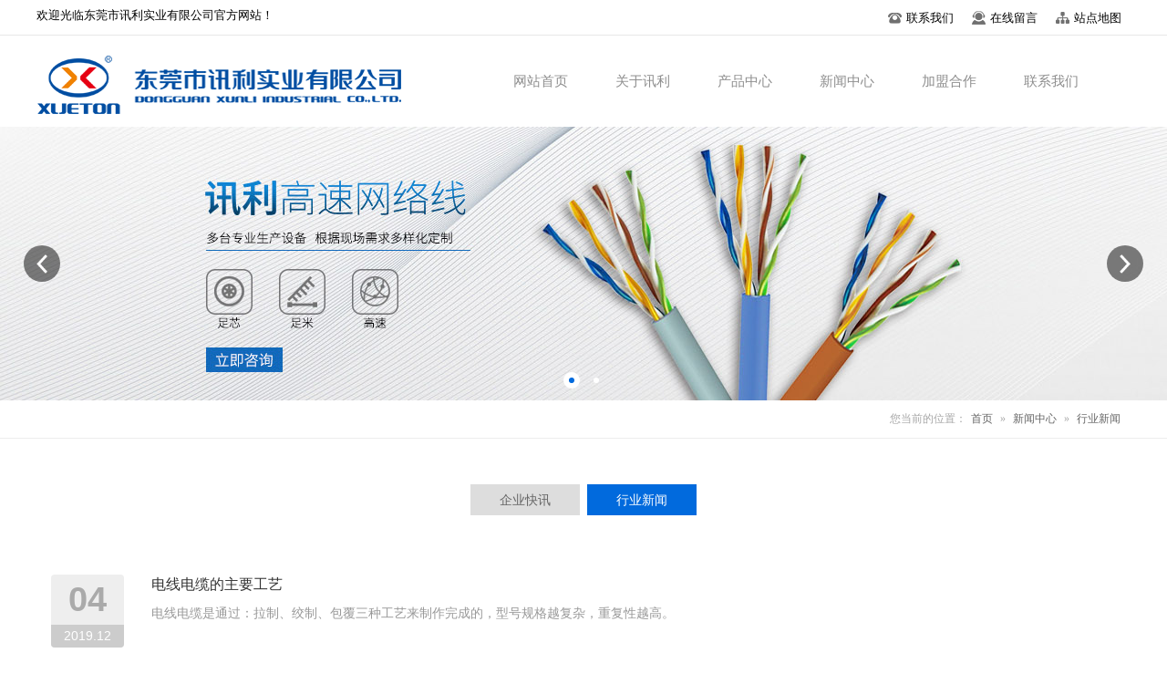

--- FILE ---
content_type: text/html; charset=utf-8
request_url: http://www.afxlw.com/news_145.html
body_size: 10492
content:

<!DOCTYPE html PUBLIC "-//W3C//DTD XHTML 1.0 Transitional//EN" "http://www.w3.org/TR/xhtml1/DTD/xhtml1-transitional.dtd">
<html xmlns="http://www.w3.org/1999/xhtml">
<head>
<meta http-equiv="Content-Type" content="text/html; charset=utf-8" />
<meta name="description" content=' 东莞市讯利实业有限公司是一家集专业研发生产销售电线电缆，高温线缆，综合线缆，电梯线缆，综合布线，通讯线缆，航空航天线缆，电器电子连接用线缆，控制线缆，智能弱电线缆，消防线缆等综合性电线电缆企业，咨询热线0769-85234600。' />
<meta name="keywords" content=' 东莞市讯利实业有限公司' />
<title>  行业新闻 新闻中心 东莞市讯利实业有限公司官网</title>    

<link href="/mfile/tz/model.css" rel="stylesheet" type="text/css" />
<style id="css" type="text/css" rel="stylesheet">	

body{}#mOuterBox{}#mBody1,#dBody1{background-position: 0% 0%;}#mBody2,#dBody2{background-position: 0% 0%;}</style>
</head>
<body><div id="mBody1">
<div id="mBody2">
<div id="mOuterBox">
<div id="mTop" class="ct" style="overflow: hidden;">
<div id="mTopMiddle" class="ct" style="background-repeat: repeat-x; margin: 0px auto;"><div class="mf" style="border-bottom: 1px solid rgb(232, 232, 232);" id="tmf0"><div id="_ctl0__ctl0_box" class="box7"><style>
.bdshare-button-style2-16{float: left;margin-top: 3px;margin-right: 10px;}
.bdsharebuttonbox span{float: left;line-height: 28px;}
.yxselect{width: 110px;background: url(/ufile/31770/img/la.png) no-repeat 8px center #fff;padding-left: 23px;height: 26px;border-radius: 50px;float: left;margin-top: 4px;}
.yxselect:focus { outline: none; }
.top-info { width: 1200px; margin: 0 auto; height: 35px; line-height: 35px; color: #fff; overflow: hidden;padding-top: 3px;}
.top-info p { float: left; font-size:13px; color:black;margin-top:5px;}
.cnen {
    float: right;
    font-size: 13px;
    color:black;
    margin-left: 12px;
}
.cnen a {
    font-size: 13px;
    padding: 2px 10px;
    color: #fff;
    display: block;
    height: 33px;
    line-height: 30px;
    float: left;
}
.cnen a span {
font-size: 13px;
    display: block;
    float: left;
    padding-left: 5px;
    color:black;
}
.cnen a img {
    display: block;
    float: left;
    margin-top: 6px;
}
</style>
<div class="top-info m-mod clearfix">
	<p class="welcome">
		欢迎光临东莞市讯利实业有限公司官方网站！
	</p>
	<div class="cnen">
		<div class="topl">
			<a href="/show_168.html"><img src="/ufile/99810/icon/tel2.png" alt="联系我们" /><span>联系我们</span></a><a href="/guestbook_178.html"><img src="/ufile/99810/icon/kf2.png" alt="在线留言" /><span>在线留言</span></a><a href="/sitemap.html"><img src="/ufile/99810/icon/zd2.png" alt="站点地图" /><span>站点地图</span></a> 
		</div>
	</div>
</div></div>
</div><div class="ct" style="margin-left: auto; margin-right: auto; margin-top: 0px; width: 1199px;" id="tmf2"><div style="width: auto;" class="ct_box" id="tmf1">         <div class="ct" style="float: left; height: 100px; width: 35.5296%;" id="tmf5"><div class="mf" style="margin-top: 5px; overflow: hidden;" id="tmf3"><div id="_ctl0__ctl1_box" class="box2_1"><style>
.box880_-3284 .nav a span{
font-size:15px;
}
.box880_-3284{
width:auto!important;
}
.box880_-7386{
width:auto!important;
}
#mTopMiddle{
background:#FFF;
}
#tmf5{
width:41% !important;
}
#tmf8{
width:59% !important;
}
#tmf3{
width:100%!important;
}
#mTop,#mBottom,#mBody1,#mBody2{min-width:1200px}
.logo_h{font-family: "微软雅黑";color:#2b2b2b;clear:both;margin:17px 0;padding:0}
.logo_h .logot{display:block;float:left}
.logo_h .logon{float:left;margin-left:10px;margin-top:0px}
.logo_h .logon .logo_t{font-size:30px;margin-bottom: 5px;color:#09428f}
.logo_h .logon .logo_txt{font-size:17px;margin: 0 ;color:#666}
</style>
<div class="logo_h">
	<a href="index.html" target="_self"><img src="/uFile/101433/image/2019126151240740.png" class="logot" width="400" /> </a> 
</div></div>
</div></div>         <div class="ct" style="float: right; height: 100px; width: 64.4704%;" id="tmf8"><div class="mf" id="tmf7">
<style name="diy">

.box880_-2076 * { -webkit-box-sizing: border-box; box-sizing: border-box; margin: 0; padding: 0; } 

.box880_-2076 a { text-decoration: none; color: inherit; } 

.box880_-2076 img { max-width: 100%; vertical-align: top; border: none; } 

.box880_-2076 ul,
li { list-style: none; } 

.box880_-2076 { width: 677px; font: 15px/1.43 'Microsoft Yahei', Arial, sans-serif; position: absolute; z-index: 999; color: #333;margin-top:30px; } 

.box880_-2076 .nav { float: right; } 

.box880_-2076 .nav:after { display: block; visibility: hidden; clear: both; height: 0; color: ''; } 

.box880_-2076 .nav>li { position: relative; float: left; } 

.box880_-2076 .nav>li>a { position: relative; display: block; padding: 0 26px; height: 62px; line-height: 40px; color: #8e8e8e; } 
.box880_-2076 .nav>li>a:hover,
.box880_-2076 .nav>.selected>a { color: #09428f; } 

.box880_-2076 .nav a span { display: block; } 

.box880_-2076 .nav .subtitle { font-size: 9px; padding-top: 5px; text-transform: uppercase; color: #666; display: none; } 

.box880_-2076 .subnav { position: absolute; top: 46px; left: 50%; visibility: hidden; width: 170px; margin-left: -85px; -webkit-transition: all ease .3s; transition: all ease .3s; -webkit-transform: translateY(30px); transform: translateY(30px); opacity: 0; background: #fff; -webkit-box-shadow: 0 3px 16px rgba(0, 0, 0, .1); box-shadow: 0 3px 16px rgba(0, 0, 0, .1); } 

.box880_-2076 .nav>li:hover .subnav { visibility: visible; -webkit-transform: translateY(0); transform: translateY(0); opacity: 1; } 

.box880_-2076 .subnav li a { font-size: 12px; line-height: 40px; position: relative; display: block; overflow: hidden; height: 40px; padding: 0 10px; -webkit-transition: all ease .3s; transition: all ease .3s; white-space: nowrap; text-overflow: ellipsis; color: #666; border-bottom: 1px solid #f2f2f2; text-align: center; } 

.box880_-2076 .subnav li a:last-child { border-bottom: 0; } 

.box880_-2076 .subnav li a:hover { color: #fff; background: #09428f; } 

.box880_-2076 .subnav li a:after { position: absolute; top: 50%; right: 10px; visibility: hidden; width: 5px; height: 10px; margin-top: -5px; content: ''; -webkit-transition: all ease .3s; transition: all ease .3s; background: url(/mFile/880/img/arrow-right.png) no-repeat center center / cover; } 

.box880_-2076 .subnav li a:hover:after { right: 15px; visibility: visible; } 
</style><div id="_ctl0__ctl2_box" class="box880_-2076">
  
        <ul class="nav">
            
                    <li class="" ><a href="index.html"   ><span class="title"> 
                    网站首页</span> <span class="subtitle"></span>
                    </a>
                        <ul class="subnav">
                            
                        </ul>
                    </li>
                
                    <li class="" ><a href="show_102.html"   ><span class="title"> 
                    关于讯利</span> <span class="subtitle"></span>
                    </a>
                        <ul class="subnav">
                            
                                    <li >
                                
                                    <a href="show_102.html"   >
                                    公司介绍</a>
                                
                                    <a href="image_161.html"   >
                                    公司荣誉</a>
                                
                                    <a href="image_183.html"   >
                                    展会信息</a>
                                
                                    <a href="show_184.html"   >
                                    人才招聘</a>
                                
                                    <a href="show_190.html"   >
                                    防伪查询</a>
                                
                                    </li>
                                
                        </ul>
                    </li>
                
                    <li class="" ><a href="product_172.html"   ><span class="title"> 
                    产品中心</span> <span class="subtitle"></span>
                    </a>
                        <ul class="subnav">
                            
                                    <li >
                                
                                    <a href="product_172.html"   >
                                    专业舞台线系列</a>
                                
                                    <a href="product_173.html"   >
                                    机械设备配套线缆</a>
                                
                                    <a href="product_174.html"   >
                                    工程安装线系列</a>
                                
                                    <a href="product_191.html"   >
                                    高柔性拖链电缆系列</a>
                                
                                    <a href="product_175.html"   >
                                    同轴电缆系列</a>
                                
                                    </li>
                                
                        </ul>
                    </li>
                
                    <li class="" ><a href="news_143.html"   ><span class="title"> 
                    新闻中心</span> <span class="subtitle"></span>
                    </a>
                        <ul class="subnav">
                            
                                    <li >
                                
                                    <a href="news_143.html"   >
                                    企业快讯</a>
                                
                                    <a href="news_145.html"   >
                                    行业新闻</a>
                                
                                    </li>
                                
                        </ul>
                    </li>
                
                    <li class="" ><a href="show_189.html"   ><span class="title"> 
                    加盟合作</span> <span class="subtitle"></span>
                    </a>
                        <ul class="subnav">
                            
                                    <li >
                                
                                    <a href="show_189.html"   >
                                    加盟合作</a>
                                
                                    </li>
                                
                        </ul>
                    </li>
                
                    <li class="" ><a href="show_168.html"   ><span class="title"> 
                    联系我们</span> <span class="subtitle"></span>
                    </a>
                        <ul class="subnav">
                            
                                    <li >
                                
                                    <a href="show_168.html"   >
                                    联系我们</a>
                                
                                    <a href="guestbook_178.html"   >
                                    在线留言</a>
                                
                                    </li>
                                
                        </ul>
                    </li>
                
        </ul>
    
    <script type="text/javascript" src="/mfile/tz/jquery.js"></script>
    <script>
        $('.subnav').hover(function () {
            $(this).siblings('a').toggleClass('active');
        })
    </script>
</div>
</div></div>         <div style="clear:both"></div>         </div></div><div class="mf" id="tmf4"><div id="_ctl0__ctl3_box" class="box7"><style type="text/css">
.m-mod { font: 14px/1.43 'Microsoft Yahei', Arial, sans-serif; color: #333; }
.m-mod * { margin: 0; padding: 0; -webkit-box-sizing: border-box; box-sizing: border-box; }
.m-mod a { color: inherit; text-decoration: none; }
.m-mod img { max-width: 100%; vertical-align: middle; border: 0; }
.m-mod ul, .m-mod li { list-style: none; }
.clearfix { zoom: 1; }
.clearfix::after { content: ""; display: block; height: 0; clear: both; }
.m-link { display: inline-block; margin-top: 63px; border: 1px solid #e62128; width: 158px; height: 38px; line-height: 38px; overflow: hidden; position: relative; -webkit-transition: all ease .3s; transition: all ease .3s; padding: 0 30px 0 40px; text-align: center; }
.m-link span { -webkit-transition: all ease .3s; transition: all ease .3s; display: inline-block; color: transparent; }
.m-link:hover { background-color: #e62128; color: #fff; }
.m-link:hover span { margin-left: 15px; color: #fff; }
/*标题*/
.m-title { text-align: left; }
.m-title .title { color: #333; font-size: 24px; font-weight: 600; }
.m-title .line { display: inline-block; width: 25px; border-bottom: 2px solid #09428f; margin-top:20px;}
/*更多按钮样式*/
.m-more { text-align: center; padding-top: 70px; }
.m-more .u-more { display: inline-block; width: 260px; height: 50px; line-height: 50px; border: 1px solid #dfdfdf; color: #9f9f9f; -webkit-transition: all 0.3s ease-out 0s; transition: all 0.3s ease-out 0s; background: transparent; position: relative; -webkit-transform: translateZ(0); transform: translateZ(0); }
.m-more .u-more:after { content: ""; position: absolute; left: 0; top: 0; display: block; width:0; height:100%; background-color: #09428f; -webkit-transition: all 0.4s ease 0s; transition: all 0.4s ease 0s; z-index: -1; }
.m-more .u-more:hover { color: #fff; border-color: #09428f; }
.m-more .u-more:hover:after { width: 100%; }
</style></div>
</div></div>
<div class="mf" id="tmf6">
<style name="diy">

.box806_-2526 { overflow: hidden; position: relative } 
.box806_-2526 .main_image { width: 100%; height: 300px; overflow: hidden; margin: 0 auto; position: relative } 
.box806_-2526 .main_image ul { width: 9999px; height: 300px; overflow: hidden; position: absolute; top: 0; left: 0 } 
.box806_-2526 .main_image li { float: left; width: 100%; height: 300px; } 
.box806_-2526 .main_image li span { display: block; width: 100%; height: 300px; } 
.box806_-2526 .main_image li a { display: block; width: 100%; height: 300px } 
.box806_-2526 .main_image li .img_1 { text-align: center; background-repeat: no-repeat } 
.box806_-2526 .main_image li .img_2 { text-align: center; background-repeat: no-repeat } 
.box806_-2526 .main_image li .img_3 { text-align: center; background-repeat: no-repeat } 
.box806_-2526 .flicking_con { width: 100%; margin: 0 auto; } 

/* 焦点 */
.box806_-2526 .flicking_con .flicking_inner { position: absolute; bottom: 10px; left: 0; z-index: 22; width: 100%; height: 21px; text-align: center; } 
.box806_-2526 .flicking_con a { display: inline-block; width: 18px; height: 18px; border-radius: 50%; margin: 0 3px; cursor: pointer; font-size: 0px; position: relative; } 
.box806_-2526 .flicking_con a:after { content: ""; position: absolute; left: 50%; top: 50%; width: 6px; height: 6px; margin-left: -3px; margin-top: -3px; border-radius: 50%; background: #fff; } 
.box806_-2526 .flicking_con a.on { background-color: #fff; } 
.box806_-2526 .flicking_con a.on:after { background-color: #016add; } 

/* 焦点 */
.box806_-2526 #btn_prev, .box806_-2526 #btn_next { z-index: 998; position: absolute; width: 40px !important; height: 40px !important; top: 50%; margin-top: -20px; display: block !important; background-color: rgba(0,0,0,.5); background-repeat: no-repeat; background-position: 50% 50%; background-size: 28px; -webkit-transition: all ease .35s; transition: all ease .35s; border-radius: 50%; } 
.box806_-2526 #btn_prev { background-image: url(/ufile/59794/img/arrow-left.png); } 
.box806_-2526 #btn_next { background-image: url(/ufile/59794/img/arrow-right.png); } 
.box806_-2526 #btn_prev:hover, .box806_-2526 #btn_next:hover { background-color: #016add; } 
.box806_-2526 #btn_prev { left: 2%; } 
.box806_-2526 #btn_next { right: 2%; } 
</style>
<script type="text/javascript" src="/mfile/tz/jquery.js"></script>
<script type="text/javascript" src="/mFile/806/js/jquery.event.drag-1.5.min.js"></script>
<script type="text/javascript" src="/mFile/806/js/jquery.touchSlider.js"></script>

<script type="text/javascript">
  jQuery(function($){ 
        $("#fan").hover(function () {
            $("#btn_prev,#btn_next").fadeIn()
        },function () {
            $("#btn_prev,#btn_next").fadeOut()
        })
        $dragBln = false;
        $(".main_image").touchSlider({
            flexible: true,
            speed: 200,
             
            delay:5,
            btn_prev: $("#btn_prev"),
            btn_next: $("#btn_next"),
            paging: $(".flicking_con a"),
            counter: function (e) {
                $(".flicking_con a").removeClass("on").eq(e.current - 1).addClass("on");
            }
        });
        $(".main_image").bind("mousedown", function () {
            $dragBln = false;
        })
        $(".main_image").bind("dragstart", function () {
            $dragBln = true;
        })
        $(".main_image a").click(function () {
            if ($dragBln) {
                return false;
            }
        })
        timer = setInterval(function () { $("#btn_next").click(); },parseInt(5)*1000);
        $("#fan").hover(function () {
            clearInterval(timer);
        }, function () {
            timer = setInterval(function () { $("#btn_next").click(); },parseInt(5)*1000);
        })
        $(".main_image").bind("touchstart", function () {
            clearInterval(timer);
        }).bind("touchend", function () {
            timer = setInterval(function () { $("#btn_next").click(); },parseInt(5)*1000);
        })
    });
</script>
<div id="_ctl0__ctl4_box" class="box806_-2526">
<div id="fan" style="height:300px">
    <div class="flicking_con">
        <div class="flicking_inner">
        
               <a href=""></a>
        
               <a href=""></a>
        
        </div>
    </div>
    <div class="main_image">
        <ul>	
           
            <li><a href="" target="_self"><span class="img_1" style="background:url(/uFile/101433/banner/20191216135230971.jpg) center top no-repeat;" ></span></a></li> 
       		
            <li><a href="" target="_self"><span class="img_1" style="background:url(/uFile/101433/banner/20191216135223674.jpg) center top no-repeat;" ></span></a></li> 
       		  
        </ul>
        <a href="javascript:;" id="btn_prev"></a>
        <a href="javascript:;" id="btn_next"></a>
    </div>
    </div>
</div>
<div style="text-align:center;clear:both"></div>
</div><div class="ct" style="border-bottom: 1px solid rgb(237, 237, 237); width: auto;" id="tmf9"><div class="ct" style="margin: 0px auto; width: 1200px;" id="tmf11"><div class="mf" id="tmf10">
<style name="diy">

.box46_-4652{ padding:12px 0; font-size:12px; font-weight:700; line-height:27px; font: 12px/1.45 'microsoft yahei'; color:#a6a6a6; float: right;}
.box46_-4652 a{  text-decoration:none; color: #666; padding: 0 5px;}
.box46_-4652 a:hover{ color: #016add; }
</style><div id="_ctl0__ctl5_box" class="box46_-4652">
    您当前的位置：<a href="/">首页</a>
    
            »&nbsp<a href="news_143.html">新闻中心</a>
            »&nbsp<a href="news_145.html">行业新闻</a>
    &nbsp
</div>
</div></div></div><div class="mf" id="tmf13">
<style name="diy">


.box222_-2084 { font: 14px/1.43 'Microsoft Yahei', Arial, sans-serif; color: #666; box-sizing: border-box; }
.box222_-2084 * { margin: 0; padding: 0; box-sizing: inherit; }
.box222_-2084 a { color: inherit; text-decoration: none; }
.box222_-2084 .mainCont h1 { display: none; }
.box222_-2084 .mainList { padding: 50px 0 0; }
.box222_-2084 .mainList ul { display: block; text-align: center; }
.box222_-2084 .mainList ul li { display: inline-block; margin-bottom: 20px; position: relative; }
.box222_-2084 .mainList a { display: inline-block; height: 34px; line-height: 32px; padding: 1px 32px; margin: 0 2px; -webkit-transition: all ease .3s; transition: all ease .3s; background-color:#ddd;}
.box222_-2084 .mainList .selected a, .box222_-2084 .mainList a:hover { color: #fff; background: #016add; }
.box222_-2084 .mainList ul .fgx, .box222_-2084 .mainList ul li:nth-last-child(2):after, .box222_-2084 .mainList ul .fgx:after { display: none; }

</style><div id="_ctl0__ctl6_box" class="box222_-2084">
<script type="text/javascript" src="/mfile/tz/jquery.js"></script>
  <div class="mainCont ">
    <h1><span>新闻中心</span></h1>
	<div class="mainList">
	   <ul>
       
         <li class=""><a href="news_143.html" >
         <span>企业快讯</span>
         </a></li>
		 <li class="fgx"></li>
         
         <li class="selected"><a href="news_145.html" >
         <span>行业新闻</span>
         </a></li>
		 <li class="fgx"></li>
         	
	   </ul>
      <div style="clear:both;"></div>
	</div>
  </div>  
  <script type="text/javascript">
      new (function () {
          var arr = $(".mainList a");
          var pathname = (location.pathname + location.search).replace(/^\//, "");
          for (var i = 0; i < arr.length; i++) {
              var href = arr.eq(i).attr("href").replace(/^\//, "");
              if (href == pathname) {
                  arr.eq(i).parent("li").attr("class", "selected");
                  return;
              }
          }
      })()
  </script>
</div></div></div>
<div id="mMain" style="overflow: hidden; margin: 0px auto;" class="ct">
<div class="ct" style="margin-left: auto; margin-right: auto; margin-bottom: 20px; padding: 15px; width: 1169px;" id="mfid0"><div class="mf" id="mfid1">
<style name="diy">
.box9025_-8661 {
  font: 14px/1.43 'Microsoft Yahei', Arial, sans-serif;
  color: #333;
}
.box9025_-8661 * {
  padding: 0;
  margin: 0;
  -webkit-box-sizing: border-box;
          box-sizing: border-box;
}
.box9025_-8661 a {
  text-decoration: none;
  color: inherit;
}
.box9025_-8661 img {
  max-width: 100%;
  border: none;
  vertical-align: middle;
}
.box9025_-8661 ul,
.box9025_-8661 li {
  list-style: none;
}
.box9025_-8661 .news-item {
  padding: 30px 0 20px;
  border-bottom: 1px dashed #eee;
  overflow: hidden;
}
.box9025_-8661 .news-item .date-info {
  width: 80px;
  height: 80px;
  float: left;
  background-color: #eee;
  border-radius: 4px;
  text-align: center;
  overflow: hidden;
  -webkit-transition: all ease .3s;
  transition: all ease .3s;
}
.box9025_-8661 .news-item .date-info h2 {
  height: 55px;
  line-height: 55px;
  font-size: 38px;
  color: #aaa;
}
.box9025_-8661 .news-item .date-info h3 {
  height: 25px;
  line-height: 25px;
  color: #fff;
  background-color: #ccc;
  font-size: 14px;
  font-weight: normal;
  -webkit-transition: all ease .3s;
  transition: all ease .3s;
}
.box9025_-8661 .news-item .news-content {
  margin-left: 110px;
}
.box9025_-8661 .news-item .news-content .news-title {
  font-size: 16px;
  font-weight: normal;
  margin-bottom: 10px;
}
.box9025_-8661 .news-item .news-content a {
  -webkit-transition: all ease .3s;
  transition: all ease .3s;
}
.box9025_-8661 .news-item .news-content p {
  font-size: 14px;
  color: #999;
}
.box9025_-8661 .news-item:hover {
  cursor: pointer;
}
.box9025_-8661 .news-item:hover .date-info {
  background-color: #016add;
}
.box9025_-8661 .news-item:hover .date-info h2 {
  color: #fff;
}
.box9025_-8661 .news-item:hover .date-info h3 {
  background-color: #0c3d7f;
}
.box9025_-8661 .news-item:hover .news-content a {
  color: #016add;
}
.box9025_-8661 .page-list {
  text-align: center;
  margin: 30px 0;
  color: #666;
  font-size: 14px;
}
.box9025_-8661 .page-list a {
  display: inline-block;
  line-height: 24px;
  padding: 7px 12px;
  margin: 0 3px;
  color: #666;
  -webkit-transition: all ease .3s;
  transition: all ease .3s;
  background-color: #e7e7e7;
}
.box9025_-8661 .page-list a:hover {
  background: #016add;
  border-color: #016add;
  color: #fff;
}
.box9025_-8661 .page-list .page_all > span {
  padding: 0 3px;
}
.box9025_-8661 .page-list .pagenum {
  background: #016add;
  color: #fff;
}
.box9025_-8661 .page-list select {
  color: #666;
  padding-left: 3px;
  outline: none;
}

</style><div id="_ctl1_box" class="box9025_-8661">
    <div class="box9025_1">
        <ul class="news-list">
            
                    <li class="news-item">
                        <div class="date-info">
                            <h2>
                                04</h2>
                            <h3>
                                2019.12</h3>
                        </div>
                        <div class="news-content">
                            <div class="news-title">
                                <a href="news_view_123_145.html" title="电线电缆的主要工艺"  target="_self">
                                    电线电缆的主要工艺</a>
                            </div>
                            <p>
                                电线电缆是通过：拉制、绞制、包覆三种工艺来制作完成的，型号规格越复杂，重复性越高。
                            </p>
                        </div>
                    </li>
                
                    <li class="news-item">
                        <div class="date-info">
                            <h2>
                                04</h2>
                            <h3>
                                2019.12</h3>
                        </div>
                        <div class="news-content">
                            <div class="news-title">
                                <a href="news_view_124_145.html" title="电缆市场竞争激烈，防止以次充好，该如何选择优质电缆？"  target="_self">
                                    电缆市场竞争激烈，防止以次充好，该如何选择优质电...</a>
                            </div>
                            <p>
                                电线电缆产品市场竞争越来越激烈，很多商家选择以次充好，在市场价格有一定的竞争力，那么购买优质电缆有什么鉴别的方法呢？鉴别方法如下：
                            </p>
                        </div>
                    </li>
                
                    <li class="news-item">
                        <div class="date-info">
                            <h2>
                                04</h2>
                            <h3>
                                2019.12</h3>
                        </div>
                        <div class="news-content">
                            <div class="news-title">
                                <a href="news_view_125_145.html" title="塑料电线电缆制造的基本工艺流程"  target="_self">
                                    塑料电线电缆制造的基本工艺流程</a>
                            </div>
                            <p>
                                电线电缆常用的铜、铝杆材，在常温下，利用拉丝机通过一道或数道拉伸模具的模孔，使其截面减小、长度增加、强度提高。拉丝是各电线电缆公司的首道工序，拉丝的主要工艺参数是配模技术。
                            </p>
                        </div>
                    </li>
                
        </ul>
        <div class="page-list">
            <div class="textr">
                <span class="page_all">
                    共找到<span class="p_page">1</span>页<span
                        class="jl">3</span>条相关记录</span>
               
                <a href="javascript:void(0)" class="fristimg"><span>首页</span></a> 
                <a href="javascript:void(0)" class="preimg"><span>上一页</span></a>

                
                <span><a href="javascript:void(0)" class="pagenum">1</a></span>
                

               <a href="javascript:void(0)" class="nextimg"><span>下一页</span> </a>


                <a href="javascript:void(0)" class="lastimg"><span>尾页</span></a>
                    <span class="tz_page">
                        转到页
                        <select id="Jump_page" onchange="JavaScript:window.location.href=this.value">
                            
                            <option selected="selected" value="javascript:void(0)">
                                1</option>
                            
                        </select>
                    </span>
            </div>
        </div>
    </div>
</div>
</div></div></div>
<div id="mBottom" class="ct" style="overflow: hidden;">
<div id="mBottomMiddle" class="ct" style="background-color: rgb(51, 51, 51); margin: 0px auto;"><div class="mf" style="margin: 0px auto; width: 1200px;" id="bmf0"><div id="_ctl2__ctl0_box" class="box10"><style>
.box71_-7327 .v_mid{
font-size: 20px !important;
}
        .box9023_-9169 .license-pro-list li{
         width: 31%!important;
}
	.mfooter{width: 100%;overflow: hidden; background: #333333;margin: 0;padding: 0;font-family: "微软雅黑";font-size: 12px;color: #fff}
	.mfooter .mfooter-top{width: 100%;height: 420px;border-bottom: 1px solid #424242;}
	.mfooter .container{width: 1200px;margin: 0 auto;}
	.mfooter .con1{width: 920px;overflow: hidden;float: left;}
	.mfooter .con1 .d{height: auto;float: left;width: 131px;margin-top: 30px;padding-left: 50px;border-left: 1px #666 solid;display: block}
	.mfooter .con1 .d2{border: none;width: 126px!important;;padding-left: 0;margin-top: 47px;}
	.mfooter .con1 .d h5{font-size: 18px;margin-top: 0;margin-bottom: 40px;font-weight: 200}
	.mfooter .con1 .d p{margin-bottom: 15px}
	.mfooter .con1 .d a{text-decoration: none;color: #999}
	.mfooter .con1 .d a:hover{color: #fff}
	.mfooter .con2{width: 280px;background: #02468c;height: 340px;border-bottom: 1px solid #02468c;text-align: center;float: right;}
	.mfooter .con2 .p1{font-size: 12px;margin: 30px 0 10px}
	.mfooter .con2 .p2{font-size: 24px;margin-top: 0;}
	.mfooter .con2 img{display: block;margin: 10px auto ;width:85px;}
	.mfooter .con2 p3{margin-top: 20px}
	.mfooter .mfooter-bottom{text-align: center;padding:10px 0}
</style>
<div class="mfooter">
	<div class="mfooter-top">
		<div class="container">
			<div class="con1">
				<div class="d d2">
					<h5>
						关于我们
					</h5>
					<p>
						<a href="/show_102.html">公司介绍</a> 
					</p>
					<p>
						<a href="/image_161.html">公司荣誉</a> 
					</p>
					<p>
						<a href="/image_183.html">展会信息</a> 
					</p>
					<p>
						<a href="/show_184.html">人才招聘</a> 
					</p>
				</div>
				<p>
					<br />
				</p>
				<div class="d">
					<h5>
						产品中心
					</h5>
					<p>
						<a href="/product_172.html">专业舞台线系列</a> 
					</p>
					<p>
						<a href="/product_173.html" target="_blank">机械设备配套线缆</a> 
					</p>
					<p>
						<a href="/product_174.html" target="_blank">工程安装线系列</a> 
					</p>
					<p>
						<a href="/product_175.html">同轴电缆系列</a> 
					</p>
					<p>
						<br />
					</p>
					<p>
						<br />
					</p>
					<p>
						<br />
					</p>
					<p>
						<br />
					</p>
					<p>
						<br />
					</p>
				</div>
				<div class="d">
					<h5>
						新闻中心
					</h5>
					<p>
						<a href="/news_143.html">企业快讯</a> 
					</p>
					<p>
						<a href="/news_145.html">行业新闻</a> 
					</p>
				</div>
				<div class="d">
					<h5>
						加盟合作
					</h5>
					<p>
						<a href="/show_189.html">加入我们</a> 
					</p>
				</div>
				<div class="d">
					<h5>
						联系方式
					</h5>
					<p>
						<a href="/show_168.html">联系我们</a> 
					</p>
					<p>
						<a href="/guestbook_178.html">在线留言</a> 
					</p>
				</div>
			</div>
			<div class="con2">
				<p class="p1">
					24小时热线服务
				</p>
				<p class="p2">
					0769-85234600
				</p>
<img src="/uFile/101433/image/2019126151029910.png" /> 
				<p class="p3">
					微信公众号
				</p>
<a href="/show_190.html"><img src="/uFile/101433/image/2019121011544546.png" style="margin-bottom:0;" /></a> 
				<p class="p3">
					防伪查询
				</p>
			</div>
		</div>
	</div>
<style>
.mfooter-bottom a{
text-decoration:none;
color:#fff;
}
</style>
	<div class="mfooter-bottom">
		<p>
			Copyright &copy; 2019 东莞市讯利实业有限公司 All rights reserved | 技术支持：<a href="http://www.tianzhu.hk/">东莞网站建设</a>【东莞天助】| <a href="https://beian.miit.gov.cn/" rel="nofollow" target="_blank">粤ICP备2021114128号</a> |  部分素材来源于互联网，如有侵权请联系删除
		</p>
	</div>
</div></div>

</div></div>
</div>
</div>
</div>
</div></body>
</html>
<!--cache time:2026-01-04 18:31:39-->